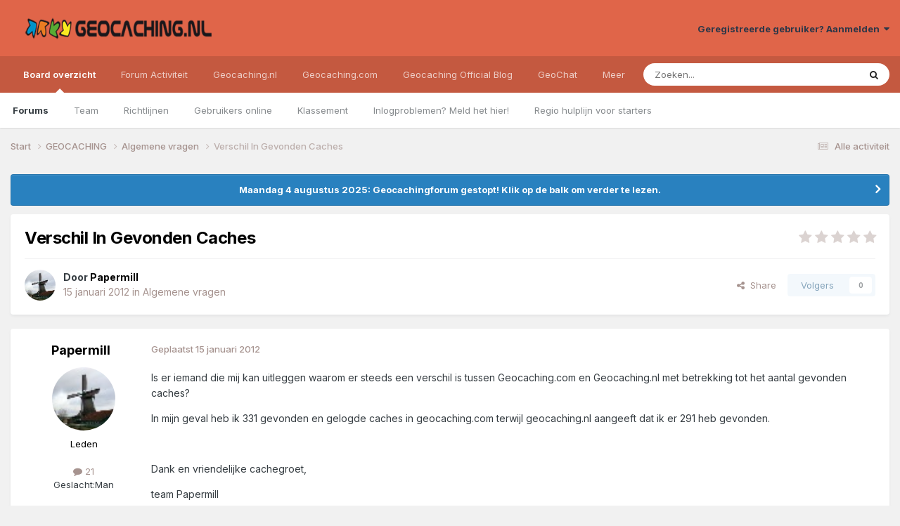

--- FILE ---
content_type: text/html;charset=UTF-8
request_url: https://forum.geocaching.nl/topic/19398-verschil-in-gevonden-caches/
body_size: 14112
content:
<!DOCTYPE html>
<html lang="nl-NL" dir="ltr">
	<head>
		<meta charset="utf-8">
        
		<title>Verschil In Gevonden Caches - Algemene vragen - Geocaching Nederland Forum</title>
		
			<script>
  (function(i,s,o,g,r,a,m){i['GoogleAnalyticsObject']=r;i[r]=i[r]||function(){
  (i[r].q=i[r].q||[]).push(arguments)},i[r].l=1*new Date();a=s.createElement(o),
  m=s.getElementsByTagName(o)[0];a.async=1;a.src=g;m.parentNode.insertBefore(a,m)
  })(window,document,'script','//www.google-analytics.com/analytics.js','ga');
ga('create', 'UA-515231-2', 'geocaching.nl');
ga('require', 'displayfeatures');
ga('send', 'pageview');
</script>
		
		
		
		

	<meta name="viewport" content="width=device-width, initial-scale=1">


	
	


	<meta name="twitter:card" content="summary" />


	
		<meta name="twitter:site" content="@geocaching_nld" />
	



	
		
			
				<meta property="og:title" content="Verschil In Gevonden Caches">
			
		
	

	
		
			
				<meta property="og:type" content="website">
			
		
	

	
		
			
				<meta property="og:url" content="https://forum.geocaching.nl/topic/19398-verschil-in-gevonden-caches/">
			
		
	

	
		
			
				<meta name="description" content="Is er iemand die mij kan uitleggen waarom er steeds een verschil is tussen Geocaching.com en Geocaching.nl met betrekking tot het aantal gevonden caches? In mijn geval heb ik 331 gevonden en gelogde caches in geocaching.com terwijl geocaching.nl aangeeft dat ik er 291 heb gevonden. Dank en vriend...">
			
		
	

	
		
			
				<meta property="og:description" content="Is er iemand die mij kan uitleggen waarom er steeds een verschil is tussen Geocaching.com en Geocaching.nl met betrekking tot het aantal gevonden caches? In mijn geval heb ik 331 gevonden en gelogde caches in geocaching.com terwijl geocaching.nl aangeeft dat ik er 291 heb gevonden. Dank en vriend...">
			
		
	

	
		
			
				<meta property="og:updated_time" content="2012-01-15T17:03:18Z">
			
		
	

	
		
			
				<meta property="og:site_name" content="Geocaching Nederland Forum">
			
		
	

	
		
			
				<meta property="og:locale" content="nl_NL">
			
		
	


	
		<link rel="canonical" href="https://forum.geocaching.nl/topic/19398-verschil-in-gevonden-caches/" />
	

<link rel="alternate" type="application/rss+xml" title="Geocachingdiscussies" href="https://forum.geocaching.nl/rss/1-geocachingdiscussies.xml/" />



<link rel="manifest" href="https://forum.geocaching.nl/manifest.webmanifest/">
<meta name="msapplication-config" content="https://forum.geocaching.nl/browserconfig.xml/">
<meta name="msapplication-starturl" content="/">
<meta name="application-name" content="Geocaching Nederland Forum">
<meta name="apple-mobile-web-app-title" content="Geocaching Nederland Forum">

	<meta name="theme-color" content="#e06549">










<link rel="preload" href="//forum.geocaching.nl/applications/core/interface/font/fontawesome-webfont.woff2?v=4.7.0" as="font" crossorigin="anonymous">
		


	<link rel="preconnect" href="https://fonts.googleapis.com">
	<link rel="preconnect" href="https://fonts.gstatic.com" crossorigin>
	
		<link href="https://fonts.googleapis.com/css2?family=Inter:wght@300;400;500;600;700&display=swap" rel="stylesheet">
	



	<link rel='stylesheet' href='https://forum.geocaching.nl/uploads/css_built_3/341e4a57816af3ba440d891ca87450ff_framework.css?v=69a6170fd91754467107' media='all'>

	<link rel='stylesheet' href='https://forum.geocaching.nl/uploads/css_built_3/05e81b71abe4f22d6eb8d1a929494829_responsive.css?v=69a6170fd91754467107' media='all'>

	<link rel='stylesheet' href='https://forum.geocaching.nl/uploads/css_built_3/20446cf2d164adcc029377cb04d43d17_flags.css?v=69a6170fd91754467107' media='all'>

	<link rel='stylesheet' href='https://forum.geocaching.nl/uploads/css_built_3/79bfb05544daeca4ec6d8979c07ae88e_button.css?v=69a6170fd91754467107' media='all'>

	<link rel='stylesheet' href='https://forum.geocaching.nl/uploads/css_built_3/90eb5adf50a8c640f633d47fd7eb1778_core.css?v=69a6170fd91754467107' media='all'>

	<link rel='stylesheet' href='https://forum.geocaching.nl/uploads/css_built_3/5a0da001ccc2200dc5625c3f3934497d_core_responsive.css?v=69a6170fd91754467107' media='all'>

	<link rel='stylesheet' href='https://forum.geocaching.nl/uploads/css_built_3/62e269ced0fdab7e30e026f1d30ae516_forums.css?v=69a6170fd91754467107' media='all'>

	<link rel='stylesheet' href='https://forum.geocaching.nl/uploads/css_built_3/76e62c573090645fb99a15a363d8620e_forums_responsive.css?v=69a6170fd91754467107' media='all'>

	<link rel='stylesheet' href='https://forum.geocaching.nl/uploads/css_built_3/ebdea0c6a7dab6d37900b9190d3ac77b_topics.css?v=69a6170fd91754467107' media='all'>





<link rel='stylesheet' href='https://forum.geocaching.nl/uploads/css_built_3/258adbb6e4f3e83cd3b355f84e3fa002_custom.css?v=69a6170fd91754467107' media='all'>




		
		

	
	<link rel='shortcut icon' href='https://forum.geocaching.nl/uploads/monthly_2018_01/geocaching-favicon.ico.d8fd13f5d0dc7b4b9a2dc462d6cdf732.ico' type="image/x-icon">

	
        <!-- App Indexing for Google Search -->
        <link href="android-app://com.quoord.tapatalkpro.activity/tapatalk/forum.geocaching.nl/?location=topic&tid=19398&page=1&perpage=15&channel=google-indexing" rel="alternate" />
        <link href="ios-app://307880732/tapatalk/forum.geocaching.nl/?location=topic&tid=19398&page=1&perpage=15&channel=google-indexing" rel="alternate" />
        
        <link href="/home/deb112966/domains/geocaching.nl/public_html/forum/applications/tapatalk/interface/manifest.json" rel="manifest">
        
        <meta name="apple-itunes-app" content="app-id=307880732, affiliate-data=at=10lR7C, app-argument=tapatalk://forum.geocaching.nl/?location=topic&tid=19398&page=1&perpage=15" />
        </head>
	<body class="ipsApp ipsApp_front ipsJS_none ipsClearfix" data-controller="core.front.core.app"  data-message=""  data-pageapp="forums" data-pagelocation="front" data-pagemodule="forums" data-pagecontroller="topic" data-pageid="19398"   >
		
        

        

		<a href="#ipsLayout_mainArea" class="ipsHide" title="Ga naar de inhoud van deze pagina" accesskey="m">Spring naar bijdragen</a>
		





		<div id="ipsLayout_header" class="ipsClearfix">
			<header>
				<div class="ipsLayout_container">
					


<a href='https://forum.geocaching.nl/' id='elLogo' accesskey='1'><img src="https://forum.geocaching.nl/uploads/monthly_2018_01/geocaching-nl-logo-recht.png.e53ba6c7d8e87a966e7fe8af0cd86462.png" alt='Geocaching Nederland Forum'></a>

					
						

	<ul id='elUserNav' class='ipsList_inline cSignedOut ipsResponsive_showDesktop'>
		
        
		
        
        
            
            <li id='elSignInLink'>
                <a href='https://forum.geocaching.nl/login/' data-ipsMenu-closeOnClick="false" data-ipsMenu id='elUserSignIn'>
                    Geregistreerde gebruiker? Aanmelden &nbsp;<i class='fa fa-caret-down'></i>
                </a>
                
<div id='elUserSignIn_menu' class='ipsMenu ipsMenu_auto ipsHide'>
	<form accept-charset='utf-8' method='post' action='https://forum.geocaching.nl/login/'>
		<input type="hidden" name="csrfKey" value="918bc4ca9893920ffd9daf6cc2aea200">
		<input type="hidden" name="ref" value="aHR0cHM6Ly9mb3J1bS5nZW9jYWNoaW5nLm5sL3RvcGljLzE5Mzk4LXZlcnNjaGlsLWluLWdldm9uZGVuLWNhY2hlcy8=">
		<div data-role="loginForm">
			
			
			
				
<div class="ipsPad ipsForm ipsForm_vertical">
	<h4 class="ipsType_sectionHead">Aanmelden</h4>
	<br><br>
	<ul class='ipsList_reset'>
		<li class="ipsFieldRow ipsFieldRow_noLabel ipsFieldRow_fullWidth">
			
			
				<input type="text" placeholder="Schermnaam of e-mailadres" name="auth" autocomplete="email">
			
		</li>
		<li class="ipsFieldRow ipsFieldRow_noLabel ipsFieldRow_fullWidth">
			<input type="password" placeholder="Wachtwoord" name="password" autocomplete="current-password">
		</li>
		<li class="ipsFieldRow ipsFieldRow_checkbox ipsClearfix">
			<span class="ipsCustomInput">
				<input type="checkbox" name="remember_me" id="remember_me_checkbox" value="1" checked aria-checked="true">
				<span></span>
			</span>
			<div class="ipsFieldRow_content">
				<label class="ipsFieldRow_label" for="remember_me_checkbox">Aangemeld blijven</label>
				<span class="ipsFieldRow_desc">Niet aanbevolen op publieke computers</span>
			</div>
		</li>
		<li class="ipsFieldRow ipsFieldRow_fullWidth">
			<button type="submit" name="_processLogin" value="usernamepassword" class="ipsButton ipsButton_primary ipsButton_small" id="elSignIn_submit">Aanmelden</button>
			
				<p class="ipsType_right ipsType_small">
					
						<a href='https://forum.geocaching.nl/lostpassword/' data-ipsDialog data-ipsDialog-title='Wachtwoord vergeten?'>
					
					Wachtwoord vergeten?</a>
				</p>
			
		</li>
	</ul>
</div>
			
		</div>
	</form>
</div>
            </li>
            
        
		
	</ul>

						
<ul class='ipsMobileHamburger ipsList_reset ipsResponsive_hideDesktop'>
	<li data-ipsDrawer data-ipsDrawer-drawerElem='#elMobileDrawer'>
		<a href='#' >
			
			
				
			
			
			
			<i class='fa fa-navicon'></i>
		</a>
	</li>
</ul>
					
				</div>
			</header>
			

	<nav data-controller='core.front.core.navBar' class=' ipsResponsive_showDesktop'>
		<div class='ipsNavBar_primary ipsLayout_container '>
			<ul data-role="primaryNavBar" class='ipsClearfix'>
				


	
		
		
			
		
		<li class='ipsNavBar_active' data-active id='elNavSecondary_1' data-role="navBarItem" data-navApp="core" data-navExt="CustomItem">
			
			
				<a href="https://forum.geocaching.nl"  data-navItem-id="1" data-navDefault>
					Board overzicht<span class='ipsNavBar_active__identifier'></span>
				</a>
			
			
				<ul class='ipsNavBar_secondary ' data-role='secondaryNavBar'>
					


	
	

	
		
		
			
		
		<li class='ipsNavBar_active' data-active id='elNavSecondary_10' data-role="navBarItem" data-navApp="forums" data-navExt="Forums">
			
			
				<a href="https://forum.geocaching.nl"  data-navItem-id="10" data-navDefault>
					Forums<span class='ipsNavBar_active__identifier'></span>
				</a>
			
			
		</li>
	
	

	
		
		
		<li  id='elNavSecondary_23' data-role="navBarItem" data-navApp="core" data-navExt="CustomItem">
			
			
				<a href="https://forum.geocaching.nl/staff/"  data-navItem-id="23" >
					Team<span class='ipsNavBar_active__identifier'></span>
				</a>
			
			
		</li>
	
	

	
		
		
		<li  id='elNavSecondary_12' data-role="navBarItem" data-navApp="core" data-navExt="Guidelines">
			
			
				<a href="https://forum.geocaching.nl/guidelines/"  data-navItem-id="12" >
					Richtlijnen<span class='ipsNavBar_active__identifier'></span>
				</a>
			
			
		</li>
	
	

	
		
		
		<li  id='elNavSecondary_14' data-role="navBarItem" data-navApp="core" data-navExt="OnlineUsers">
			
			
				<a href="https://forum.geocaching.nl/online/"  data-navItem-id="14" >
					Gebruikers online<span class='ipsNavBar_active__identifier'></span>
				</a>
			
			
		</li>
	
	

	
		
		
		<li  id='elNavSecondary_15' data-role="navBarItem" data-navApp="core" data-navExt="Leaderboard">
			
			
				<a href="https://forum.geocaching.nl/leaderboard/"  data-navItem-id="15" >
					Klassement<span class='ipsNavBar_active__identifier'></span>
				</a>
			
			
		</li>
	
	

	
		
		
		<li  id='elNavSecondary_57' data-role="navBarItem" data-navApp="core" data-navExt="CustomItem">
			
			
				<a href="https://www.geocaching.nl/support-stel-vragen-aan-team/"  data-navItem-id="57" >
					Inlogproblemen? Meld het hier!<span class='ipsNavBar_active__identifier'></span>
				</a>
			
			
		</li>
	
	

	
		
		
		<li  id='elNavSecondary_67' data-role="navBarItem" data-navApp="core" data-navExt="CustomItem">
			
			
				<a href="https://forum.geocaching.nl/topic/14866-regio-hulplijn-voor-de-beginnende-cacher/" target='_blank' rel="noopener" data-navItem-id="67" >
					Regio hulplijn voor starters<span class='ipsNavBar_active__identifier'></span>
				</a>
			
			
		</li>
	
	

					<li class='ipsHide' id='elNavigationMore_1' data-role='navMore'>
						<a href='#' data-ipsMenu data-ipsMenu-appendTo='#elNavigationMore_1' id='elNavigationMore_1_dropdown'>Meer <i class='fa fa-caret-down'></i></a>
						<ul class='ipsHide ipsMenu ipsMenu_auto' id='elNavigationMore_1_dropdown_menu' data-role='moreDropdown'></ul>
					</li>
				</ul>
			
		</li>
	
	

	
		
		
		<li  id='elNavSecondary_2' data-role="navBarItem" data-navApp="core" data-navExt="CustomItem">
			
			
				<a href="https://forum.geocaching.nl/discover/"  data-navItem-id="2" >
					Forum Activiteit<span class='ipsNavBar_active__identifier'></span>
				</a>
			
			
				<ul class='ipsNavBar_secondary ipsHide' data-role='secondaryNavBar'>
					


	
		
		
		<li  id='elNavSecondary_4' data-role="navBarItem" data-navApp="core" data-navExt="AllActivity">
			
			
				<a href="https://forum.geocaching.nl/discover/"  data-navItem-id="4" >
					Alle activiteit<span class='ipsNavBar_active__identifier'></span>
				</a>
			
			
		</li>
	
	

	
	

	
	

	
	

	
		
		
		<li  id='elNavSecondary_43' data-role="navBarItem" data-navApp="core" data-navExt="CustomItem">
			
			
				<a href="https://www.geocaching.nl/gebruikersnaam-wijzigen-op-geocaching-sites/"  data-navItem-id="43" >
					Forumnaam wijzigen?<span class='ipsNavBar_active__identifier'></span>
				</a>
			
			
		</li>
	
	

	
		
		
		<li  id='elNavSecondary_8' data-role="navBarItem" data-navApp="core" data-navExt="Search">
			
			
				<a href="https://forum.geocaching.nl/search/"  data-navItem-id="8" >
					Zoeken<span class='ipsNavBar_active__identifier'></span>
				</a>
			
			
		</li>
	
	

	
	

					<li class='ipsHide' id='elNavigationMore_2' data-role='navMore'>
						<a href='#' data-ipsMenu data-ipsMenu-appendTo='#elNavigationMore_2' id='elNavigationMore_2_dropdown'>Meer <i class='fa fa-caret-down'></i></a>
						<ul class='ipsHide ipsMenu ipsMenu_auto' id='elNavigationMore_2_dropdown_menu' data-role='moreDropdown'></ul>
					</li>
				</ul>
			
		</li>
	
	

	
		
		
		<li  id='elNavSecondary_20' data-role="navBarItem" data-navApp="core" data-navExt="CustomItem">
			
			
				<a href="http://www.geocaching.nl"  data-navItem-id="20" >
					Geocaching.nl<span class='ipsNavBar_active__identifier'></span>
				</a>
			
			
				<ul class='ipsNavBar_secondary ipsHide' data-role='secondaryNavBar'>
					


	
		
		
		<li  id='elNavSecondary_28' data-role="navBarItem" data-navApp="core" data-navExt="CustomItem">
			
			
				<a href="http://www.geocaching.nl"  data-navItem-id="28" >
					Home<span class='ipsNavBar_active__identifier'></span>
				</a>
			
			
		</li>
	
	

	
		
		
		<li  id='elNavSecondary_29' data-role="navBarItem" data-navApp="core" data-navExt="CustomItem">
			
			
				<a href="http://www.geocaching.nl/category/nieuws/"  data-navItem-id="29" >
					Nieuws<span class='ipsNavBar_active__identifier'></span>
				</a>
			
			
		</li>
	
	

	
		
		
		<li  id='elNavSecondary_55' data-role="navBarItem" data-navApp="core" data-navExt="CustomItem">
			
			
				<a href="https://forum.geocaching.nl/topic/24532-geocaf%C3%A9-het-opkikkertje-2022/"  data-navItem-id="55" >
					Geocafé<span class='ipsNavBar_active__identifier'></span>
				</a>
			
			
		</li>
	
	

	
		
		
		<li  id='elNavSecondary_68' data-role="navBarItem" data-navApp="core" data-navExt="CustomItem">
			
			
				<a href="https://www.geocaching.nl/geochat/"  data-navItem-id="68" >
					GeoChat<span class='ipsNavBar_active__identifier'></span>
				</a>
			
			
		</li>
	
	

	
		
		
		<li  id='elNavSecondary_27' data-role="navBarItem" data-navApp="core" data-navExt="CustomItem">
			
			
				<a href="http://www.geocaching.nl/waar-zijn-de-komende-events/"  data-navItem-id="27" >
					Eventkalender<span class='ipsNavBar_active__identifier'></span>
				</a>
			
			
		</li>
	
	

	
		
		
		<li  id='elNavSecondary_48' data-role="navBarItem" data-navApp="core" data-navExt="CustomItem">
			
			
				<a href="https://www.geocaching.nl/links/"  data-navItem-id="48" >
					Leuke en interessante websites<span class='ipsNavBar_active__identifier'></span>
				</a>
			
			
		</li>
	
	

	
		
		
		<li  id='elNavSecondary_26' data-role="navBarItem" data-navApp="core" data-navExt="CustomItem">
			
			
				<a href="http://www.geocaching.nl/nieuwe-caches/"  data-navItem-id="26" >
					Nieuwe caches<span class='ipsNavBar_active__identifier'></span>
				</a>
			
			
		</li>
	
	

	
		
		
		<li  id='elNavSecondary_30' data-role="navBarItem" data-navApp="core" data-navExt="CustomItem">
			
			
				<a href="http://www.geocaching.nl/startershandleiding-en-faq/"  data-navItem-id="30" >
					Startershandleiding<span class='ipsNavBar_active__identifier'></span>
				</a>
			
			
		</li>
	
	

	
		
		
		<li  id='elNavSecondary_42' data-role="navBarItem" data-navApp="core" data-navExt="CustomItem">
			
			
				<a href="https://www.geocaching.nl/contact/"  data-navItem-id="42" >
					Contact<span class='ipsNavBar_active__identifier'></span>
				</a>
			
			
		</li>
	
	

	
		
		
		<li  id='elNavSecondary_53' data-role="navBarItem" data-navApp="core" data-navExt="CustomItem">
			
			
				<a href="https://www.geocaching.nl/donateur/"  data-navItem-id="53" >
					Steun Geocaching.nl<span class='ipsNavBar_active__identifier'></span>
				</a>
			
			
		</li>
	
	

					<li class='ipsHide' id='elNavigationMore_20' data-role='navMore'>
						<a href='#' data-ipsMenu data-ipsMenu-appendTo='#elNavigationMore_20' id='elNavigationMore_20_dropdown'>Meer <i class='fa fa-caret-down'></i></a>
						<ul class='ipsHide ipsMenu ipsMenu_auto' id='elNavigationMore_20_dropdown_menu' data-role='moreDropdown'></ul>
					</li>
				</ul>
			
		</li>
	
	

	
		
		
		<li  id='elNavSecondary_31' data-role="navBarItem" data-navApp="core" data-navExt="CustomItem">
			
			
				<a href="http://www.geocaching.com" target='_blank' rel="noopener" data-navItem-id="31" >
					Geocaching.com<span class='ipsNavBar_active__identifier'></span>
				</a>
			
			
				<ul class='ipsNavBar_secondary ipsHide' data-role='secondaryNavBar'>
					


	
		
		
		<li  id='elNavSecondary_32' data-role="navBarItem" data-navApp="core" data-navExt="CustomItem">
			
			
				<a href="http://www.geocaching.com" target='_blank' rel="noopener" data-navItem-id="32" >
					Home<span class='ipsNavBar_active__identifier'></span>
				</a>
			
			
		</li>
	
	

	
		
		
		<li  id='elNavSecondary_58' data-role="navBarItem" data-navApp="core" data-navExt="CustomItem">
			
			
				<a href="https://www.geocaching.com/blog/category/local/nederlands/" target='_blank' rel="noopener" data-navItem-id="58" >
					Blog<span class='ipsNavBar_active__identifier'></span>
				</a>
			
			
		</li>
	
	

	
		
		
		<li  id='elNavSecondary_33' data-role="navBarItem" data-navApp="core" data-navExt="CustomItem">
			
			
				<a href="https://www.geocaching.com/account/dashboard" target='_blank' rel="noopener" data-navItem-id="33" >
					Dashboard<span class='ipsNavBar_active__identifier'></span>
				</a>
			
			
		</li>
	
	

	
		
		
		<li  id='elNavSecondary_35' data-role="navBarItem" data-navApp="core" data-navExt="CustomItem">
			
			
				<a href="https://www.geocaching.com/map/" target='_blank' rel="noopener" data-navItem-id="35" >
					Geocache kaart<span class='ipsNavBar_active__identifier'></span>
				</a>
			
			
		</li>
	
	

	
		
		
		<li  id='elNavSecondary_47' data-role="navBarItem" data-navApp="core" data-navExt="CustomItem">
			
			
				<a href="http://www.geocaching.com/help" target='_blank' rel="noopener" data-navItem-id="47" >
					Helpdesk van .com<span class='ipsNavBar_active__identifier'></span>
				</a>
			
			
		</li>
	
	

	
		
		
		<li  id='elNavSecondary_54' data-role="navBarItem" data-navApp="core" data-navExt="CustomItem">
			
			
				<a href="https://www.geocaching.com/my/logs.aspx" target='_blank' rel="noopener" data-navItem-id="54" >
					Logs<span class='ipsNavBar_active__identifier'></span>
				</a>
			
			
		</li>
	
	

	
		
		
		<li  id='elNavSecondary_66' data-role="navBarItem" data-navApp="core" data-navExt="CustomItem">
			
			
				<a href="https://payments.geocaching.com/membership/edit" target='_blank' rel="noopener" data-navItem-id="66" >
					PM Lidmaatschap beheren<span class='ipsNavBar_active__identifier'></span>
				</a>
			
			
		</li>
	
	

	
		
		
		<li  id='elNavSecondary_36' data-role="navBarItem" data-navApp="core" data-navExt="CustomItem">
			
			
				<a href="https://www.geocaching.com/pocket/" target='_blank' rel="noopener" data-navItem-id="36" >
					Pocket Queries<span class='ipsNavBar_active__identifier'></span>
				</a>
			
			
		</li>
	
	

	
		
		
		<li  id='elNavSecondary_38' data-role="navBarItem" data-navApp="core" data-navExt="CustomItem">
			
			
				<a href="https://www.geocachingadmin.com/" target='_blank' rel="noopener" data-navItem-id="38" >
					Quick Links<span class='ipsNavBar_active__identifier'></span>
				</a>
			
			
		</li>
	
	

	
		
		
		<li  id='elNavSecondary_49' data-role="navBarItem" data-navApp="core" data-navExt="CustomItem">
			
			
				<a href="https://forums.geocaching.com/GC/index.php?/forum/89-release-notes/" target='_blank' rel="noopener" data-navItem-id="49" >
					Release Notes<span class='ipsNavBar_active__identifier'></span>
				</a>
			
			
		</li>
	
	

	
		
		
		<li  id='elNavSecondary_39' data-role="navBarItem" data-navApp="core" data-navExt="CustomItem">
			
			
				<a href="http://status.geocaching.com" target='_blank' rel="noopener" data-navItem-id="39" >
					Status geocaching.com<span class='ipsNavBar_active__identifier'></span>
				</a>
			
			
		</li>
	
	

					<li class='ipsHide' id='elNavigationMore_31' data-role='navMore'>
						<a href='#' data-ipsMenu data-ipsMenu-appendTo='#elNavigationMore_31' id='elNavigationMore_31_dropdown'>Meer <i class='fa fa-caret-down'></i></a>
						<ul class='ipsHide ipsMenu ipsMenu_auto' id='elNavigationMore_31_dropdown_menu' data-role='moreDropdown'></ul>
					</li>
				</ul>
			
		</li>
	
	

	
		
		
		<li  id='elNavSecondary_61' data-role="navBarItem" data-navApp="core" data-navExt="CustomItem">
			
			
				<a href="https://www.geocaching.com/blog/category/local/nederlands/" target='_blank' rel="noopener" data-navItem-id="61" >
					Geocaching Official Blog<span class='ipsNavBar_active__identifier'></span>
				</a>
			
			
		</li>
	
	

	
		
		
		<li  id='elNavSecondary_69' data-role="navBarItem" data-navApp="core" data-navExt="CustomItem">
			
			
				<a href="https://www.geocaching.nl/geochat/"  data-navItem-id="69" >
					GeoChat<span class='ipsNavBar_active__identifier'></span>
				</a>
			
			
		</li>
	
	

	
		
		
		<li  id='elNavSecondary_65' data-role="navBarItem" data-navApp="core" data-navExt="CustomItem">
			
			
				<a href="https://www.geocaching.nl/discord"  data-navItem-id="65" >
					Discord<span class='ipsNavBar_active__identifier'></span>
				</a>
			
			
		</li>
	
	

				<li class='ipsHide' id='elNavigationMore' data-role='navMore'>
					<a href='#' data-ipsMenu data-ipsMenu-appendTo='#elNavigationMore' id='elNavigationMore_dropdown'>Meer</a>
					<ul class='ipsNavBar_secondary ipsHide' data-role='secondaryNavBar'>
						<li class='ipsHide' id='elNavigationMore_more' data-role='navMore'>
							<a href='#' data-ipsMenu data-ipsMenu-appendTo='#elNavigationMore_more' id='elNavigationMore_more_dropdown'>Meer <i class='fa fa-caret-down'></i></a>
							<ul class='ipsHide ipsMenu ipsMenu_auto' id='elNavigationMore_more_dropdown_menu' data-role='moreDropdown'></ul>
						</li>
					</ul>
				</li>
			</ul>
			

	<div id="elSearchWrapper">
		<div id='elSearch' data-controller="core.front.core.quickSearch">
			<form accept-charset='utf-8' action='//forum.geocaching.nl/search/?do=quicksearch' method='post'>
                <input type='search' id='elSearchField' placeholder='Zoeken...' name='q' autocomplete='off' aria-label='Zoeken'>
                <details class='cSearchFilter'>
                    <summary class='cSearchFilter__text'></summary>
                    <ul class='cSearchFilter__menu'>
                        
                        <li><label><input type="radio" name="type" value="all" ><span class='cSearchFilter__menuText'>Overal</span></label></li>
                        
                            
                                <li><label><input type="radio" name="type" value='contextual_{&quot;type&quot;:&quot;forums_topic&quot;,&quot;nodes&quot;:15}' checked><span class='cSearchFilter__menuText'>Dit forum</span></label></li>
                            
                                <li><label><input type="radio" name="type" value='contextual_{&quot;type&quot;:&quot;forums_topic&quot;,&quot;item&quot;:19398}' checked><span class='cSearchFilter__menuText'>Dit onderwerp</span></label></li>
                            
                        
                        
                            <li><label><input type="radio" name="type" value="core_statuses_status"><span class='cSearchFilter__menuText'>Statusupdates</span></label></li>
                        
                            <li><label><input type="radio" name="type" value="forums_topic"><span class='cSearchFilter__menuText'>Discussies</span></label></li>
                        
                            <li><label><input type="radio" name="type" value="calendar_event"><span class='cSearchFilter__menuText'>Activiteiten</span></label></li>
                        
                            <li><label><input type="radio" name="type" value="core_members"><span class='cSearchFilter__menuText'>Leden</span></label></li>
                        
                    </ul>
                </details>
				<button class='cSearchSubmit' type="submit" aria-label='Zoeken'><i class="fa fa-search"></i></button>
			</form>
		</div>
	</div>

		</div>
	</nav>

			
<ul id='elMobileNav' class='ipsResponsive_hideDesktop' data-controller='core.front.core.mobileNav'>
	
		
			
			
				
				
			
				
					<li id='elMobileBreadcrumb'>
						<a href='https://forum.geocaching.nl/forum/15-algemene-vragen/'>
							<span>Algemene vragen</span>
						</a>
					</li>
				
				
			
				
				
			
		
	
	
	
	<li >
		<a data-action="defaultStream" href='https://forum.geocaching.nl/discover/'><i class="fa fa-newspaper-o" aria-hidden="true"></i></a>
	</li>

	

	
		<li class='ipsJS_show'>
			<a href='https://forum.geocaching.nl/search/'><i class='fa fa-search'></i></a>
		</li>
	
</ul>
		</div>
		<main id="ipsLayout_body" class="ipsLayout_container">
			<div id="ipsLayout_contentArea">
				<div id="ipsLayout_contentWrapper">
					
<nav class='ipsBreadcrumb ipsBreadcrumb_top ipsFaded_withHover'>
	

	<ul class='ipsList_inline ipsPos_right'>
		
		<li >
			<a data-action="defaultStream" class='ipsType_light '  href='https://forum.geocaching.nl/discover/'><i class="fa fa-newspaper-o" aria-hidden="true"></i> <span>Alle activiteit</span></a>
		</li>
		
	</ul>

	<ul data-role="breadcrumbList">
		<li>
			<a title="Start" href='https://forum.geocaching.nl/'>
				<span>Start <i class='fa fa-angle-right'></i></span>
			</a>
		</li>
		
		
			<li>
				
					<a href='https://forum.geocaching.nl/forum/43-geocaching/'>
						<span>GEOCACHING <i class='fa fa-angle-right' aria-hidden="true"></i></span>
					</a>
				
			</li>
		
			<li>
				
					<a href='https://forum.geocaching.nl/forum/15-algemene-vragen/'>
						<span>Algemene vragen <i class='fa fa-angle-right' aria-hidden="true"></i></span>
					</a>
				
			</li>
		
			<li>
				
					Verschil In Gevonden Caches
				
			</li>
		
	</ul>
</nav>
					
					<div id="ipsLayout_mainArea">
						
						
						
						

	


	<div class='cAnnouncementsContent'>
		
		<div class='cAnnouncementContentTop ipsAnnouncement ipsMessage_information ipsType_center'>
            
            <a href='https://forum.geocaching.nl/topic/24815-be%C3%ABindiging-forum/#comment-400533' target="_blank" rel='noopener'>Maandag 4 augustus 2025: Geocachingforum gestopt! Klik op de balk om verder te lezen.</a>
            
		</div>
		
	</div>



						



<div class='ipsPageHeader ipsResponsive_pull ipsBox ipsPadding sm:ipsPadding:half ipsMargin_bottom'>
		
	
	<div class='ipsFlex ipsFlex-ai:center ipsFlex-fw:wrap ipsGap:4'>
		<div class='ipsFlex-flex:11'>
			<h1 class='ipsType_pageTitle ipsContained_container'>
				

				
				
					<span class='ipsType_break ipsContained'>
						<span>Verschil In Gevonden Caches</span>
					</span>
				
			</h1>
			
			
		</div>
		
			<div class='ipsFlex-flex:00 ipsType_light'>
				
				
<div  class='ipsClearfix ipsRating  ipsRating_veryLarge'>
	
	<ul class='ipsRating_collective'>
		
			
				<li class='ipsRating_off'>
					<i class='fa fa-star'></i>
				</li>
			
		
			
				<li class='ipsRating_off'>
					<i class='fa fa-star'></i>
				</li>
			
		
			
				<li class='ipsRating_off'>
					<i class='fa fa-star'></i>
				</li>
			
		
			
				<li class='ipsRating_off'>
					<i class='fa fa-star'></i>
				</li>
			
		
			
				<li class='ipsRating_off'>
					<i class='fa fa-star'></i>
				</li>
			
		
	</ul>
</div>
			</div>
		
	</div>
	<hr class='ipsHr'>
	<div class='ipsPageHeader__meta ipsFlex ipsFlex-jc:between ipsFlex-ai:center ipsFlex-fw:wrap ipsGap:3'>
		<div class='ipsFlex-flex:11'>
			<div class='ipsPhotoPanel ipsPhotoPanel_mini ipsPhotoPanel_notPhone ipsClearfix'>
				


	<a href="https://forum.geocaching.nl/profile/31422-papermill/" rel="nofollow" data-ipsHover data-ipsHover-width="370" data-ipsHover-target="https://forum.geocaching.nl/profile/31422-papermill/?do=hovercard" class="ipsUserPhoto ipsUserPhoto_mini" title="Ga naar profiel van Papermill">
		<img src='https://forum.geocaching.nl/uploads/av-31422.jpg' alt='Papermill' loading="lazy">
	</a>

				<div>
					<p class='ipsType_reset ipsType_blendLinks'>
						<span class='ipsType_normal'>
						
							<strong>Door 


<a href='https://forum.geocaching.nl/profile/31422-papermill/' rel="nofollow" data-ipsHover data-ipsHover-width='370' data-ipsHover-target='https://forum.geocaching.nl/profile/31422-papermill/?do=hovercard&amp;referrer=https%253A%252F%252Fforum.geocaching.nl%252Ftopic%252F19398-verschil-in-gevonden-caches%252F' title="Ga naar profiel van Papermill" class="ipsType_break"><span style='color:black'>Papermill</span></a></strong><br />
							<span class='ipsType_light'><time datetime='2012-01-15T11:16:32Z' title='15-01-12 11:16' data-short='14 jr.'>15 januari 2012</time> in <a href="https://forum.geocaching.nl/forum/15-algemene-vragen/">Algemene vragen</a></span>
						
						</span>
					</p>
				</div>
			</div>
		</div>
		
			<div class='ipsFlex-flex:01 ipsResponsive_hidePhone'>
				<div class='ipsShareLinks'>
					
						


    <a href='#elShareItem_611243842_menu' id='elShareItem_611243842' data-ipsMenu class='ipsShareButton ipsButton ipsButton_verySmall ipsButton_link ipsButton_link--light'>
        <span><i class='fa fa-share-alt'></i></span> &nbsp;Share
    </a>

    <div class='ipsPadding ipsMenu ipsMenu_normal ipsHide' id='elShareItem_611243842_menu' data-controller="core.front.core.sharelink">
        
        
        <span data-ipsCopy data-ipsCopy-flashmessage>
            <a href="https://forum.geocaching.nl/topic/19398-verschil-in-gevonden-caches/" class="ipsButton ipsButton_light ipsButton_small ipsButton_fullWidth" data-role="copyButton" data-clipboard-text="https://forum.geocaching.nl/topic/19398-verschil-in-gevonden-caches/" data-ipstooltip title='Copy Link to Clipboard'><i class="fa fa-clone"></i> https://forum.geocaching.nl/topic/19398-verschil-in-gevonden-caches/</a>
        </span>
        <ul class='ipsShareLinks ipsMargin_top:half'>
            
                <li>
<a href="https://x.com/share?url=https%3A%2F%2Fforum.geocaching.nl%2Ftopic%2F19398-verschil-in-gevonden-caches%2F" class="cShareLink cShareLink_x" target="_blank" data-role="shareLink" title='Share on X' data-ipsTooltip rel='nofollow noopener'>
    <i class="fa fa-x"></i>
</a></li>
            
                <li>
<a href="https://www.facebook.com/sharer/sharer.php?u=https%3A%2F%2Fforum.geocaching.nl%2Ftopic%2F19398-verschil-in-gevonden-caches%2F" class="cShareLink cShareLink_facebook" target="_blank" data-role="shareLink" title='Deel via Facebook' data-ipsTooltip rel='noopener nofollow'>
	<i class="fa fa-facebook"></i>
</a></li>
            
                <li>
<a href="https://www.reddit.com/submit?url=https%3A%2F%2Fforum.geocaching.nl%2Ftopic%2F19398-verschil-in-gevonden-caches%2F&amp;title=Verschil+In+Gevonden+Caches" rel="nofollow noopener" class="cShareLink cShareLink_reddit" target="_blank" title='Deel via Reddit' data-ipsTooltip>
	<i class="fa fa-reddit"></i>
</a></li>
            
                <li>
<a href="mailto:?subject=Verschil%20In%20Gevonden%20Caches&body=https%3A%2F%2Fforum.geocaching.nl%2Ftopic%2F19398-verschil-in-gevonden-caches%2F" rel='nofollow' class='cShareLink cShareLink_email' title='Delen via e-mail' data-ipsTooltip>
	<i class="fa fa-envelope"></i>
</a></li>
            
                <li>
<a href="https://pinterest.com/pin/create/button/?url=https://forum.geocaching.nl/topic/19398-verschil-in-gevonden-caches/&amp;media=" class="cShareLink cShareLink_pinterest" rel="nofollow noopener" target="_blank" data-role="shareLink" title='Delen via Pinterest' data-ipsTooltip>
	<i class="fa fa-pinterest"></i>
</a></li>
            
        </ul>
        
            <hr class='ipsHr'>
            <button class='ipsHide ipsButton ipsButton_verySmall ipsButton_light ipsButton_fullWidth ipsMargin_top:half' data-controller='core.front.core.webshare' data-role='webShare' data-webShareTitle='Verschil In Gevonden Caches' data-webShareText='Verschil In Gevonden Caches' data-webShareUrl='https://forum.geocaching.nl/topic/19398-verschil-in-gevonden-caches/'>More sharing options...</button>
        
    </div>

					
					
                    

					



					

<div data-followApp='forums' data-followArea='topic' data-followID='19398' data-controller='core.front.core.followButton'>
	

	<a href='https://forum.geocaching.nl/login/' rel="nofollow" class="ipsFollow ipsPos_middle ipsButton ipsButton_light ipsButton_verySmall ipsButton_disabled" data-role="followButton" data-ipsTooltip title='Aanmelden om dit te volgen'>
		<span>Volgers</span>
		<span class='ipsCommentCount'>0</span>
	</a>

</div>
				</div>
			</div>
					
	</div>
	
	
</div>








<div class='ipsClearfix'>
	<ul class="ipsToolList ipsToolList_horizontal ipsClearfix ipsSpacer_both ipsResponsive_hidePhone">
		
		
		
	</ul>
</div>

<div id='comments' data-controller='core.front.core.commentFeed,forums.front.topic.view, core.front.core.ignoredComments' data-autoPoll data-baseURL='https://forum.geocaching.nl/topic/19398-verschil-in-gevonden-caches/' data-lastPage data-feedID='topic-19398' class='cTopic ipsClear ipsSpacer_top'>
	
			
	

	

<div data-controller='core.front.core.recommendedComments' data-url='https://forum.geocaching.nl/topic/19398-verschil-in-gevonden-caches/?recommended=comments' class='ipsRecommendedComments ipsHide'>
	<div data-role="recommendedComments">
		<h2 class='ipsType_sectionHead ipsType_large ipsType_bold ipsMargin_bottom'>Aanbevolen berichten</h2>
		
	</div>
</div>
	
	<div id="elPostFeed" data-role='commentFeed' data-controller='core.front.core.moderation' >
		<form action="https://forum.geocaching.nl/topic/19398-verschil-in-gevonden-caches/?csrfKey=918bc4ca9893920ffd9daf6cc2aea200&amp;do=multimodComment" method="post" data-ipsPageAction data-role='moderationTools'>
			
			
				

					

					
					



<a id='findComment-308203'></a>
<a id='comment-308203'></a>
<article  id='elComment_308203' class='cPost ipsBox ipsResponsive_pull  ipsComment  ipsComment_parent ipsClearfix ipsClear ipsColumns ipsColumns_noSpacing ipsColumns_collapsePhone    '>
	

	

	<div class='cAuthorPane_mobile ipsResponsive_showPhone'>
		<div class='cAuthorPane_photo'>
			<div class='cAuthorPane_photoWrap'>
				


	<a href="https://forum.geocaching.nl/profile/31422-papermill/" rel="nofollow" data-ipsHover data-ipsHover-width="370" data-ipsHover-target="https://forum.geocaching.nl/profile/31422-papermill/?do=hovercard" class="ipsUserPhoto ipsUserPhoto_large" title="Ga naar profiel van Papermill">
		<img src='https://forum.geocaching.nl/uploads/av-31422.jpg' alt='Papermill' loading="lazy">
	</a>

				
				
			</div>
		</div>
		<div class='cAuthorPane_content'>
			<h3 class='ipsType_sectionHead cAuthorPane_author ipsType_break ipsType_blendLinks ipsFlex ipsFlex-ai:center'>
				


<a href='https://forum.geocaching.nl/profile/31422-papermill/' rel="nofollow" data-ipsHover data-ipsHover-width='370' data-ipsHover-target='https://forum.geocaching.nl/profile/31422-papermill/?do=hovercard&amp;referrer=https%253A%252F%252Fforum.geocaching.nl%252Ftopic%252F19398-verschil-in-gevonden-caches%252F' title="Ga naar profiel van Papermill" class="ipsType_break"><span style='color:black'>Papermill</span></a>
			</h3>
			<div class='ipsType_light ipsType_reset'>
			    <a href='https://forum.geocaching.nl/topic/19398-verschil-in-gevonden-caches/#findComment-308203' rel="nofollow" class='ipsType_blendLinks'>Geplaatst <time datetime='2012-01-15T11:16:31Z' title='15-01-12 11:16' data-short='14 jr.'>15 januari 2012</time></a>
				
			</div>
		</div>
	</div>
	<aside class='ipsComment_author cAuthorPane ipsColumn ipsColumn_medium ipsResponsive_hidePhone'>
		<h3 class='ipsType_sectionHead cAuthorPane_author ipsType_blendLinks ipsType_break'><strong>


<a href='https://forum.geocaching.nl/profile/31422-papermill/' rel="nofollow" data-ipsHover data-ipsHover-width='370' data-ipsHover-target='https://forum.geocaching.nl/profile/31422-papermill/?do=hovercard&amp;referrer=https%253A%252F%252Fforum.geocaching.nl%252Ftopic%252F19398-verschil-in-gevonden-caches%252F' title="Ga naar profiel van Papermill" class="ipsType_break">Papermill</a></strong>
			
		</h3>
		<ul class='cAuthorPane_info ipsList_reset'>
			<li data-role='photo' class='cAuthorPane_photo'>
				<div class='cAuthorPane_photoWrap'>
					


	<a href="https://forum.geocaching.nl/profile/31422-papermill/" rel="nofollow" data-ipsHover data-ipsHover-width="370" data-ipsHover-target="https://forum.geocaching.nl/profile/31422-papermill/?do=hovercard" class="ipsUserPhoto ipsUserPhoto_large" title="Ga naar profiel van Papermill">
		<img src='https://forum.geocaching.nl/uploads/av-31422.jpg' alt='Papermill' loading="lazy">
	</a>

					
					
				</div>
			</li>
			
				<li data-role='group'><span style='color:black'>Leden</span></li>
				
			
			
				<li data-role='stats' class='ipsMargin_top'>
					<ul class="ipsList_reset ipsType_light ipsFlex ipsFlex-ai:center ipsFlex-jc:center ipsGap_row:2 cAuthorPane_stats">
						<li>
							
								<a href="https://forum.geocaching.nl/profile/31422-papermill/content/" rel="nofollow" title="21 berichten" data-ipsTooltip class="ipsType_blendLinks">
							
								<i class="fa fa-comment"></i> 21
							
								</a>
							
						</li>
						
					</ul>
				</li>
			
			
				

	
	<li data-role='custom-field' class='ipsResponsive_hidePhone ipsType_break'>
		
<span class='ft'>Geslacht:</span><span class='fc'>Man</span>
	</li>
	

			
		</ul>
	</aside>
	<div class='ipsColumn ipsColumn_fluid ipsMargin:none'>
		

<div id='comment-308203_wrap' data-controller='core.front.core.comment' data-commentApp='forums' data-commentType='forums' data-commentID="308203" data-quoteData='{&quot;userid&quot;:31422,&quot;username&quot;:&quot;Papermill&quot;,&quot;timestamp&quot;:1326626191,&quot;contentapp&quot;:&quot;forums&quot;,&quot;contenttype&quot;:&quot;forums&quot;,&quot;contentid&quot;:19398,&quot;contentclass&quot;:&quot;forums_Topic&quot;,&quot;contentcommentid&quot;:308203}' class='ipsComment_content ipsType_medium'>

	<div class='ipsComment_meta ipsType_light ipsFlex ipsFlex-ai:center ipsFlex-jc:between ipsFlex-fd:row-reverse'>
		<div class='ipsType_light ipsType_reset ipsType_blendLinks ipsComment_toolWrap'>
			<div class='ipsResponsive_hidePhone ipsComment_badges'>
				<ul class='ipsList_reset ipsFlex ipsFlex-jc:end ipsFlex-fw:wrap ipsGap:2 ipsGap_row:1'>
					
					
					
					
					
				</ul>
			</div>
			<ul class='ipsList_reset ipsComment_tools'>
				<li>
					<a href='#elControls_308203_menu' class='ipsComment_ellipsis' id='elControls_308203' title='Meer opties...' data-ipsMenu data-ipsMenu-appendTo='#comment-308203_wrap'><i class='fa fa-ellipsis-h'></i></a>
					<ul id='elControls_308203_menu' class='ipsMenu ipsMenu_narrow ipsHide'>
						
						
                        
						
						
						
							
								
							
							
							
							
							
							
						
					</ul>
				</li>
				
			</ul>
		</div>

		<div class='ipsType_reset ipsResponsive_hidePhone'>
		   
		   Geplaatst <time datetime='2012-01-15T11:16:31Z' title='15-01-12 11:16' data-short='14 jr.'>15 januari 2012</time>
		   
			
			<span class='ipsResponsive_hidePhone'>
				
				
			</span>
		</div>
	</div>

	

    

	<div class='cPost_contentWrap'>
		
		<div data-role='commentContent' class='ipsType_normal ipsType_richText ipsPadding_bottom ipsContained' data-controller='core.front.core.lightboxedImages'>
			
<p>Is er iemand die mij kan uitleggen waarom er steeds een verschil is tussen Geocaching.com en Geocaching.nl met betrekking tot het aantal gevonden caches?</p>
<p>In mijn geval heb ik 331 gevonden en gelogde caches in geocaching.com terwijl geocaching.nl aangeeft dat ik er 291 heb gevonden.</p>
<p> </p>
<p>Dank en vriendelijke cachegroet,</p>
<p>team Papermill</p>


			
		</div>

		

		
			

		
	</div>

	
    
</div>
	</div>
</article>
					
					
					
				

					

					
					



<a id='findComment-308205'></a>
<a id='comment-308205'></a>
<article  id='elComment_308205' class='cPost ipsBox ipsResponsive_pull  ipsComment  ipsComment_parent ipsClearfix ipsClear ipsColumns ipsColumns_noSpacing ipsColumns_collapsePhone    '>
	

	

	<div class='cAuthorPane_mobile ipsResponsive_showPhone'>
		<div class='cAuthorPane_photo'>
			<div class='cAuthorPane_photoWrap'>
				


	<a href="https://forum.geocaching.nl/profile/10121-sivota/" rel="nofollow" data-ipsHover data-ipsHover-width="370" data-ipsHover-target="https://forum.geocaching.nl/profile/10121-sivota/?do=hovercard" class="ipsUserPhoto ipsUserPhoto_large" title="Ga naar profiel van Sivota">
		<img src='https://forum.geocaching.nl/uploads/monthly_2018_01/5a691e7357195_AVGC_NL.thumb.jpg.14db6ebd92389cce3759b180532e7b76.jpg' alt='Sivota' loading="lazy">
	</a>

				
				
			</div>
		</div>
		<div class='cAuthorPane_content'>
			<h3 class='ipsType_sectionHead cAuthorPane_author ipsType_break ipsType_blendLinks ipsFlex ipsFlex-ai:center'>
				


<a href='https://forum.geocaching.nl/profile/10121-sivota/' rel="nofollow" data-ipsHover data-ipsHover-width='370' data-ipsHover-target='https://forum.geocaching.nl/profile/10121-sivota/?do=hovercard&amp;referrer=https%253A%252F%252Fforum.geocaching.nl%252Ftopic%252F19398-verschil-in-gevonden-caches%252F' title="Ga naar profiel van Sivota" class="ipsType_break"><span style='color:green'>Sivota</span></a>
			</h3>
			<div class='ipsType_light ipsType_reset'>
			    <a href='https://forum.geocaching.nl/topic/19398-verschil-in-gevonden-caches/#findComment-308205' rel="nofollow" class='ipsType_blendLinks'>Geplaatst <time datetime='2012-01-15T11:29:41Z' title='15-01-12 11:29' data-short='14 jr.'>15 januari 2012</time></a>
				
			</div>
		</div>
	</div>
	<aside class='ipsComment_author cAuthorPane ipsColumn ipsColumn_medium ipsResponsive_hidePhone'>
		<h3 class='ipsType_sectionHead cAuthorPane_author ipsType_blendLinks ipsType_break'><strong>


<a href='https://forum.geocaching.nl/profile/10121-sivota/' rel="nofollow" data-ipsHover data-ipsHover-width='370' data-ipsHover-target='https://forum.geocaching.nl/profile/10121-sivota/?do=hovercard&amp;referrer=https%253A%252F%252Fforum.geocaching.nl%252Ftopic%252F19398-verschil-in-gevonden-caches%252F' title="Ga naar profiel van Sivota" class="ipsType_break">Sivota</a></strong>
			
		</h3>
		<ul class='cAuthorPane_info ipsList_reset'>
			<li data-role='photo' class='cAuthorPane_photo'>
				<div class='cAuthorPane_photoWrap'>
					


	<a href="https://forum.geocaching.nl/profile/10121-sivota/" rel="nofollow" data-ipsHover data-ipsHover-width="370" data-ipsHover-target="https://forum.geocaching.nl/profile/10121-sivota/?do=hovercard" class="ipsUserPhoto ipsUserPhoto_large" title="Ga naar profiel van Sivota">
		<img src='https://forum.geocaching.nl/uploads/monthly_2018_01/5a691e7357195_AVGC_NL.thumb.jpg.14db6ebd92389cce3759b180532e7b76.jpg' alt='Sivota' loading="lazy">
	</a>

					
					
				</div>
			</li>
			
				<li data-role='group'><span style='color:green'>Donateurs</span></li>
				
			
			
				<li data-role='stats' class='ipsMargin_top'>
					<ul class="ipsList_reset ipsType_light ipsFlex ipsFlex-ai:center ipsFlex-jc:center ipsGap_row:2 cAuthorPane_stats">
						<li>
							
								<a href="https://forum.geocaching.nl/profile/10121-sivota/content/" rel="nofollow" title="2996 berichten" data-ipsTooltip class="ipsType_blendLinks">
							
								<i class="fa fa-comment"></i> 3k
							
								</a>
							
						</li>
						
					</ul>
				</li>
			
			
				

	
	<li data-role='custom-field' class='ipsResponsive_hidePhone ipsType_break'>
		
<span class='ft'>Geslacht:</span><span class='fc'>Niet ingevuld</span>
	</li>
	

	
	<li data-role='custom-field' class='ipsResponsive_hidePhone ipsType_break'>
		
<span class="ft">Lengtegraad :</span><span class="fc">5 23554</span>
	</li>
	
	<li data-role='custom-field' class='ipsResponsive_hidePhone ipsType_break'>
		
<span class="ft">Breedtegraad :</span><span class="fc">52 10243</span>
	</li>
	

			
		</ul>
	</aside>
	<div class='ipsColumn ipsColumn_fluid ipsMargin:none'>
		

<div id='comment-308205_wrap' data-controller='core.front.core.comment' data-commentApp='forums' data-commentType='forums' data-commentID="308205" data-quoteData='{&quot;userid&quot;:10121,&quot;username&quot;:&quot;Sivota&quot;,&quot;timestamp&quot;:1326626981,&quot;contentapp&quot;:&quot;forums&quot;,&quot;contenttype&quot;:&quot;forums&quot;,&quot;contentid&quot;:19398,&quot;contentclass&quot;:&quot;forums_Topic&quot;,&quot;contentcommentid&quot;:308205}' class='ipsComment_content ipsType_medium'>

	<div class='ipsComment_meta ipsType_light ipsFlex ipsFlex-ai:center ipsFlex-jc:between ipsFlex-fd:row-reverse'>
		<div class='ipsType_light ipsType_reset ipsType_blendLinks ipsComment_toolWrap'>
			<div class='ipsResponsive_hidePhone ipsComment_badges'>
				<ul class='ipsList_reset ipsFlex ipsFlex-jc:end ipsFlex-fw:wrap ipsGap:2 ipsGap_row:1'>
					
					
					
					
					
				</ul>
			</div>
			<ul class='ipsList_reset ipsComment_tools'>
				<li>
					<a href='#elControls_308205_menu' class='ipsComment_ellipsis' id='elControls_308205' title='Meer opties...' data-ipsMenu data-ipsMenu-appendTo='#comment-308205_wrap'><i class='fa fa-ellipsis-h'></i></a>
					<ul id='elControls_308205_menu' class='ipsMenu ipsMenu_narrow ipsHide'>
						
						
                        
						
						
						
							
								
							
							
							
							
							
							
						
					</ul>
				</li>
				
			</ul>
		</div>

		<div class='ipsType_reset ipsResponsive_hidePhone'>
		   
		   Geplaatst <time datetime='2012-01-15T11:29:41Z' title='15-01-12 11:29' data-short='14 jr.'>15 januari 2012</time>
		   
			
			<span class='ipsResponsive_hidePhone'>
				
				
			</span>
		</div>
	</div>

	

    

	<div class='cPost_contentWrap'>
		
		<div data-role='commentContent' class='ipsType_normal ipsType_richText ipsPadding_bottom ipsContained' data-controller='core.front.core.lightboxedImages'>
			<p>Zie <a href="https://forum.geocaching.nl/index.php?showtopic=19397&amp;st=0&amp;gopid=308204&amp;&amp;do=findComment&amp;comment=308204" rel="">hier </a></p>

			
		</div>

		

		
			

		
	</div>

	
    
</div>
	</div>
</article>
					
					
					
				

					

					
					



<a id='findComment-308226'></a>
<a id='comment-308226'></a>
<article  id='elComment_308226' class='cPost ipsBox ipsResponsive_pull  ipsComment  ipsComment_parent ipsClearfix ipsClear ipsColumns ipsColumns_noSpacing ipsColumns_collapsePhone    '>
	

	

	<div class='cAuthorPane_mobile ipsResponsive_showPhone'>
		<div class='cAuthorPane_photo'>
			<div class='cAuthorPane_photoWrap'>
				


	<a href="https://forum.geocaching.nl/profile/24321-goldentree/" rel="nofollow" data-ipsHover data-ipsHover-width="370" data-ipsHover-target="https://forum.geocaching.nl/profile/24321-goldentree/?do=hovercard" class="ipsUserPhoto ipsUserPhoto_large" title="Ga naar profiel van goldentree">
		<img src='https://forum.geocaching.nl/uploads/av-24321.jpg' alt='goldentree' loading="lazy">
	</a>

				
				
			</div>
		</div>
		<div class='cAuthorPane_content'>
			<h3 class='ipsType_sectionHead cAuthorPane_author ipsType_break ipsType_blendLinks ipsFlex ipsFlex-ai:center'>
				


<a href='https://forum.geocaching.nl/profile/24321-goldentree/' rel="nofollow" data-ipsHover data-ipsHover-width='370' data-ipsHover-target='https://forum.geocaching.nl/profile/24321-goldentree/?do=hovercard&amp;referrer=https%253A%252F%252Fforum.geocaching.nl%252Ftopic%252F19398-verschil-in-gevonden-caches%252F' title="Ga naar profiel van goldentree" class="ipsType_break"><span style='color:black'>goldentree</span></a>
			</h3>
			<div class='ipsType_light ipsType_reset'>
			    <a href='https://forum.geocaching.nl/topic/19398-verschil-in-gevonden-caches/#findComment-308226' rel="nofollow" class='ipsType_blendLinks'>Geplaatst <time datetime='2012-01-15T17:03:18Z' title='15-01-12 17:03' data-short='14 jr.'>15 januari 2012</time></a>
				
			</div>
		</div>
	</div>
	<aside class='ipsComment_author cAuthorPane ipsColumn ipsColumn_medium ipsResponsive_hidePhone'>
		<h3 class='ipsType_sectionHead cAuthorPane_author ipsType_blendLinks ipsType_break'><strong>


<a href='https://forum.geocaching.nl/profile/24321-goldentree/' rel="nofollow" data-ipsHover data-ipsHover-width='370' data-ipsHover-target='https://forum.geocaching.nl/profile/24321-goldentree/?do=hovercard&amp;referrer=https%253A%252F%252Fforum.geocaching.nl%252Ftopic%252F19398-verschil-in-gevonden-caches%252F' title="Ga naar profiel van goldentree" class="ipsType_break">goldentree</a></strong>
			
		</h3>
		<ul class='cAuthorPane_info ipsList_reset'>
			<li data-role='photo' class='cAuthorPane_photo'>
				<div class='cAuthorPane_photoWrap'>
					


	<a href="https://forum.geocaching.nl/profile/24321-goldentree/" rel="nofollow" data-ipsHover data-ipsHover-width="370" data-ipsHover-target="https://forum.geocaching.nl/profile/24321-goldentree/?do=hovercard" class="ipsUserPhoto ipsUserPhoto_large" title="Ga naar profiel van goldentree">
		<img src='https://forum.geocaching.nl/uploads/av-24321.jpg' alt='goldentree' loading="lazy">
	</a>

					
					
				</div>
			</li>
			
				<li data-role='group'><span style='color:black'>Leden</span></li>
				
			
			
				<li data-role='stats' class='ipsMargin_top'>
					<ul class="ipsList_reset ipsType_light ipsFlex ipsFlex-ai:center ipsFlex-jc:center ipsGap_row:2 cAuthorPane_stats">
						<li>
							
								<a href="https://forum.geocaching.nl/profile/24321-goldentree/content/" rel="nofollow" title="74 berichten" data-ipsTooltip class="ipsType_blendLinks">
							
								<i class="fa fa-comment"></i> 74
							
								</a>
							
						</li>
						
					</ul>
				</li>
			
			
				

	
	<li data-role='custom-field' class='ipsResponsive_hidePhone ipsType_break'>
		
<span class="ft">Lengtegraad :</span><span class="fc">4.16892</span>
	</li>
	
	<li data-role='custom-field' class='ipsResponsive_hidePhone ipsType_break'>
		
<span class="ft">Breedtegraad :</span><span class="fc">51.47480</span>
	</li>
	

			
		</ul>
	</aside>
	<div class='ipsColumn ipsColumn_fluid ipsMargin:none'>
		

<div id='comment-308226_wrap' data-controller='core.front.core.comment' data-commentApp='forums' data-commentType='forums' data-commentID="308226" data-quoteData='{&quot;userid&quot;:24321,&quot;username&quot;:&quot;goldentree&quot;,&quot;timestamp&quot;:1326646998,&quot;contentapp&quot;:&quot;forums&quot;,&quot;contenttype&quot;:&quot;forums&quot;,&quot;contentid&quot;:19398,&quot;contentclass&quot;:&quot;forums_Topic&quot;,&quot;contentcommentid&quot;:308226}' class='ipsComment_content ipsType_medium'>

	<div class='ipsComment_meta ipsType_light ipsFlex ipsFlex-ai:center ipsFlex-jc:between ipsFlex-fd:row-reverse'>
		<div class='ipsType_light ipsType_reset ipsType_blendLinks ipsComment_toolWrap'>
			<div class='ipsResponsive_hidePhone ipsComment_badges'>
				<ul class='ipsList_reset ipsFlex ipsFlex-jc:end ipsFlex-fw:wrap ipsGap:2 ipsGap_row:1'>
					
					
					
					
					
				</ul>
			</div>
			<ul class='ipsList_reset ipsComment_tools'>
				<li>
					<a href='#elControls_308226_menu' class='ipsComment_ellipsis' id='elControls_308226' title='Meer opties...' data-ipsMenu data-ipsMenu-appendTo='#comment-308226_wrap'><i class='fa fa-ellipsis-h'></i></a>
					<ul id='elControls_308226_menu' class='ipsMenu ipsMenu_narrow ipsHide'>
						
						
                        
						
						
						
							
								
							
							
							
							
							
							
						
					</ul>
				</li>
				
			</ul>
		</div>

		<div class='ipsType_reset ipsResponsive_hidePhone'>
		   
		   Geplaatst <time datetime='2012-01-15T17:03:18Z' title='15-01-12 17:03' data-short='14 jr.'>15 januari 2012</time>
		   
			
			<span class='ipsResponsive_hidePhone'>
				
				
			</span>
		</div>
	</div>

	

    

	<div class='cPost_contentWrap'>
		
		<div data-role='commentContent' class='ipsType_normal ipsType_richText ipsPadding_bottom ipsContained' data-controller='core.front.core.lightboxedImages'>
			<p>Dat heeft nog niemand mij in ca. 2 jaar kunnen uitleggen.</p>

			
		</div>

		

		
	</div>

	
    
</div>
	</div>
</article>
					
					
					
				
			
			
<input type="hidden" name="csrfKey" value="918bc4ca9893920ffd9daf6cc2aea200" />


		</form>
	</div>

	
	
	
	
	

	
		<div class='ipsBox ipsPadding ipsResponsive_pull ipsResponsive_showPhone ipsMargin_top'>
			<div class='ipsShareLinks'>
				
					


    <a href='#elShareItem_283765012_menu' id='elShareItem_283765012' data-ipsMenu class='ipsShareButton ipsButton ipsButton_verySmall ipsButton_light '>
        <span><i class='fa fa-share-alt'></i></span> &nbsp;Share
    </a>

    <div class='ipsPadding ipsMenu ipsMenu_normal ipsHide' id='elShareItem_283765012_menu' data-controller="core.front.core.sharelink">
        
        
        <span data-ipsCopy data-ipsCopy-flashmessage>
            <a href="https://forum.geocaching.nl/topic/19398-verschil-in-gevonden-caches/" class="ipsButton ipsButton_light ipsButton_small ipsButton_fullWidth" data-role="copyButton" data-clipboard-text="https://forum.geocaching.nl/topic/19398-verschil-in-gevonden-caches/" data-ipstooltip title='Copy Link to Clipboard'><i class="fa fa-clone"></i> https://forum.geocaching.nl/topic/19398-verschil-in-gevonden-caches/</a>
        </span>
        <ul class='ipsShareLinks ipsMargin_top:half'>
            
                <li>
<a href="https://x.com/share?url=https%3A%2F%2Fforum.geocaching.nl%2Ftopic%2F19398-verschil-in-gevonden-caches%2F" class="cShareLink cShareLink_x" target="_blank" data-role="shareLink" title='Share on X' data-ipsTooltip rel='nofollow noopener'>
    <i class="fa fa-x"></i>
</a></li>
            
                <li>
<a href="https://www.facebook.com/sharer/sharer.php?u=https%3A%2F%2Fforum.geocaching.nl%2Ftopic%2F19398-verschil-in-gevonden-caches%2F" class="cShareLink cShareLink_facebook" target="_blank" data-role="shareLink" title='Deel via Facebook' data-ipsTooltip rel='noopener nofollow'>
	<i class="fa fa-facebook"></i>
</a></li>
            
                <li>
<a href="https://www.reddit.com/submit?url=https%3A%2F%2Fforum.geocaching.nl%2Ftopic%2F19398-verschil-in-gevonden-caches%2F&amp;title=Verschil+In+Gevonden+Caches" rel="nofollow noopener" class="cShareLink cShareLink_reddit" target="_blank" title='Deel via Reddit' data-ipsTooltip>
	<i class="fa fa-reddit"></i>
</a></li>
            
                <li>
<a href="mailto:?subject=Verschil%20In%20Gevonden%20Caches&body=https%3A%2F%2Fforum.geocaching.nl%2Ftopic%2F19398-verschil-in-gevonden-caches%2F" rel='nofollow' class='cShareLink cShareLink_email' title='Delen via e-mail' data-ipsTooltip>
	<i class="fa fa-envelope"></i>
</a></li>
            
                <li>
<a href="https://pinterest.com/pin/create/button/?url=https://forum.geocaching.nl/topic/19398-verschil-in-gevonden-caches/&amp;media=" class="cShareLink cShareLink_pinterest" rel="nofollow noopener" target="_blank" data-role="shareLink" title='Delen via Pinterest' data-ipsTooltip>
	<i class="fa fa-pinterest"></i>
</a></li>
            
        </ul>
        
            <hr class='ipsHr'>
            <button class='ipsHide ipsButton ipsButton_verySmall ipsButton_light ipsButton_fullWidth ipsMargin_top:half' data-controller='core.front.core.webshare' data-role='webShare' data-webShareTitle='Verschil In Gevonden Caches' data-webShareText='Verschil In Gevonden Caches' data-webShareUrl='https://forum.geocaching.nl/topic/19398-verschil-in-gevonden-caches/'>More sharing options...</button>
        
    </div>

				
				
                

                

<div data-followApp='forums' data-followArea='topic' data-followID='19398' data-controller='core.front.core.followButton'>
	

	<a href='https://forum.geocaching.nl/login/' rel="nofollow" class="ipsFollow ipsPos_middle ipsButton ipsButton_light ipsButton_verySmall ipsButton_disabled" data-role="followButton" data-ipsTooltip title='Aanmelden om dit te volgen'>
		<span>Volgers</span>
		<span class='ipsCommentCount'>0</span>
	</a>

</div>
				
			</div>
		</div>
	
</div>



<div class='ipsPager ipsSpacer_top'>
	<div class="ipsPager_prev">
		
			<a href="https://forum.geocaching.nl/forum/15-algemene-vragen/" title="Ga naar Algemene vragen" rel="parent">
				<span class="ipsPager_type">Ga naar discussieoverzicht</span>
			</a>
		
	</div>
	
</div>


						


	<div class='cWidgetContainer '  data-role='widgetReceiver' data-orientation='horizontal' data-widgetArea='footer'>
		<ul class='ipsList_reset'>
			
				
					
					<li class='ipsWidget ipsWidget_horizontal ipsBox  ' data-blockID='app_core_activeUsers_4k4j9p548' data-blockConfig="true" data-blockTitle="Onlangs hier" data-blockErrorMessage="Dit blok kan niet worden getoond. Dit kan komen omdat het nog moet worden geconfigureerd, op deze pagina niet kan worden getoond, of zal worden getoond na het herladen van deze pagina."  data-controller='core.front.widgets.block'>
<div data-controller='core.front.core.onlineUsersWidget'>
    <h3 class='ipsType_reset ipsWidget_title'>
        
            Onlangs hier
        
        
        &nbsp;&nbsp;<span class='ipsType_light ipsType_unbold ipsType_medium' data-memberCount="0">0 leden</span>
        
    </h3>
    <div class='ipsWidget_inner ipsPad'>
        <ul class='ipsList_inline ipsList_csv ipsList_noSpacing ipsType_normal'>
            
                <li class='ipsType_reset ipsType_medium ipsType_light' data-noneOnline>Er kijken geen geregistreerde gebruikers naar deze pagina.</li>
            
        </ul>
        
    </div>
</div></li>
				
			
		</ul>
	</div>

					</div>
					


					
<nav class='ipsBreadcrumb ipsBreadcrumb_bottom ipsFaded_withHover'>
	
		


	<a href='#' id='elRSS' class='ipsPos_right ipsType_large' title='Beschikbare RSS-feeds' data-ipsTooltip data-ipsMenu data-ipsMenu-above><i class='fa fa-rss-square'></i></a>
	<ul id='elRSS_menu' class='ipsMenu ipsMenu_auto ipsHide'>
		
			<li class='ipsMenu_item'><a title="Geocachingdiscussies" href="https://forum.geocaching.nl/rss/1-geocachingdiscussies.xml/">Geocachingdiscussies</a></li>
		
	</ul>

	

	<ul class='ipsList_inline ipsPos_right'>
		
		<li >
			<a data-action="defaultStream" class='ipsType_light '  href='https://forum.geocaching.nl/discover/'><i class="fa fa-newspaper-o" aria-hidden="true"></i> <span>Alle activiteit</span></a>
		</li>
		
	</ul>

	<ul data-role="breadcrumbList">
		<li>
			<a title="Start" href='https://forum.geocaching.nl/'>
				<span>Start <i class='fa fa-angle-right'></i></span>
			</a>
		</li>
		
		
			<li>
				
					<a href='https://forum.geocaching.nl/forum/43-geocaching/'>
						<span>GEOCACHING <i class='fa fa-angle-right' aria-hidden="true"></i></span>
					</a>
				
			</li>
		
			<li>
				
					<a href='https://forum.geocaching.nl/forum/15-algemene-vragen/'>
						<span>Algemene vragen <i class='fa fa-angle-right' aria-hidden="true"></i></span>
					</a>
				
			</li>
		
			<li>
				
					Verschil In Gevonden Caches
				
			</li>
		
	</ul>
</nav>
				</div>
			</div>
			
		</main>
		<footer id="ipsLayout_footer" class="ipsClearfix">
			<div class="ipsLayout_container">
				<script async src="https://pagead2.googlesyndication.com/pagead/js/adsbygoogle.js?client=ca-pub-0970031204063561"
     crossorigin="anonymous"></script>
<ins class="adsbygoogle"
     style="display:block"
     data-ad-format="fluid"
     data-ad-layout-key="-fb+5w+4e-db+86"
     data-ad-client="ca-pub-0970031204063561"
     data-ad-slot="3090374565"></ins>
<script>
     (adsbygoogle = window.adsbygoogle || []).push({});
</script>


				

<ul id='elFooterSocialLinks' class='ipsList_inline ipsType_center ipsSpacer_top'>
	

	
		<li class='cUserNav_icon'>
			<a href='https://www.facebook.com/geocachingnl-299616343385565' target='_blank' class='cShareLink cShareLink_facebook' rel='noopener noreferrer'><i class='fa fa-facebook'></i></a>
        </li>
	
		<li class='cUserNav_icon'>
			<a href='https://bsky.app/profile/geocaching.nl' target='_blank' class='cShareLink cShareLink_bluesky' rel='noopener noreferrer'><i class='fa fa-bluesky'></i></a>
        </li>
	

</ul>


<ul class='ipsList_inline ipsType_center ipsSpacer_top' id="elFooterLinks">
	
	
	
	
		<li>
			<a href='#elNavTheme_menu' id='elNavTheme' data-ipsMenu data-ipsMenu-above>Thema <i class='fa fa-caret-down'></i></a>
			<ul id='elNavTheme_menu' class='ipsMenu ipsMenu_selectable ipsHide'>
			
				<li class='ipsMenu_item'>
					<form action="//forum.geocaching.nl/theme/?csrfKey=918bc4ca9893920ffd9daf6cc2aea200" method="post">
					<input type="hidden" name="ref" value="aHR0cHM6Ly9mb3J1bS5nZW9jYWNoaW5nLm5sL3RvcGljLzE5Mzk4LXZlcnNjaGlsLWluLWdldm9uZGVuLWNhY2hlcy8=">
					<button type='submit' name='id' value='1' class='ipsButton ipsButton_link ipsButton_link_secondary'>Default </button>
					</form>
				</li>
			
				<li class='ipsMenu_item ipsMenu_itemChecked'>
					<form action="//forum.geocaching.nl/theme/?csrfKey=918bc4ca9893920ffd9daf6cc2aea200" method="post">
					<input type="hidden" name="ref" value="aHR0cHM6Ly9mb3J1bS5nZW9jYWNoaW5nLm5sL3RvcGljLzE5Mzk4LXZlcnNjaGlsLWluLWdldm9uZGVuLWNhY2hlcy8=">
					<button type='submit' name='id' value='3' class='ipsButton ipsButton_link ipsButton_link_secondary'>GeoTemplate (standaard)</button>
					</form>
				</li>
			
			</ul>
		</li>
	
	
		<li><a href='https://forum.geocaching.nl/privacy/'>Privacybeleid</a></li>
	
	
		<li><a rel="nofollow" href='https://forum.geocaching.nl/contact/' >Contact</a></li>
	
	<li><a rel="nofollow" href='https://forum.geocaching.nl/cookies/'>Cookies</a></li>

</ul>	


<p id='elCopyright'>
	<span id='elCopyright_userLine'>© Stichting Geocaching Nederland</span>
	<a rel='nofollow' title='Invision Community' href='https://www.invisioncommunity.com/'>Powered by Invision Community</a>
</p>
			</div>
		</footer>
		
<div id='elMobileDrawer' class='ipsDrawer ipsHide'>
	<div class='ipsDrawer_menu'>
		<a href='#' class='ipsDrawer_close' data-action='close'><span>&times;</span></a>
		<div class='ipsDrawer_content ipsFlex ipsFlex-fd:column'>
			
				<div class='ipsPadding ipsBorder_bottom'>
					<ul class='ipsToolList ipsToolList_vertical'>
						<li>
							<a href='https://forum.geocaching.nl/login/' id='elSigninButton_mobile' class='ipsButton ipsButton_light ipsButton_small ipsButton_fullWidth'>Geregistreerde gebruiker? Aanmelden</a>
						</li>
						
					</ul>
				</div>
			

			

			<ul class='ipsDrawer_list ipsFlex-flex:11'>
				

				
				
				
				
					
						
						
							<li class='ipsDrawer_itemParent'>
								<h4 class='ipsDrawer_title'><a href='#'>Board overzicht</a></h4>
								<ul class='ipsDrawer_list'>
									<li data-action="back"><a href='#'>Terug</a></li>
									
									
										
										
										
											
										
											
												
													
													
									
													
									
									
									
										


	

	
		
			<li>
				<a href='https://forum.geocaching.nl' >
					Forums
				</a>
			</li>
		
	

	
		
			<li>
				<a href='https://forum.geocaching.nl/staff/' >
					Team
				</a>
			</li>
		
	

	
		
			<li>
				<a href='https://forum.geocaching.nl/guidelines/' >
					Richtlijnen
				</a>
			</li>
		
	

	
		
			<li>
				<a href='https://forum.geocaching.nl/online/' >
					Gebruikers online
				</a>
			</li>
		
	

	
		
			<li>
				<a href='https://forum.geocaching.nl/leaderboard/' >
					Klassement
				</a>
			</li>
		
	

	
		
			<li>
				<a href='https://www.geocaching.nl/support-stel-vragen-aan-team/' >
					Inlogproblemen? Meld het hier!
				</a>
			</li>
		
	

	
		
			<li>
				<a href='https://forum.geocaching.nl/topic/14866-regio-hulplijn-voor-de-beginnende-cacher/' target='_blank' rel="noopener">
					Regio hulplijn voor starters
				</a>
			</li>
		
	

										
								</ul>
							</li>
						
					
				
					
						
						
							<li class='ipsDrawer_itemParent'>
								<h4 class='ipsDrawer_title'><a href='#'>Forum Activiteit</a></h4>
								<ul class='ipsDrawer_list'>
									<li data-action="back"><a href='#'>Terug</a></li>
									
									
										
										
										
											
												
													
													
									
													
									
									
									
										


	
		
			<li>
				<a href='https://forum.geocaching.nl/discover/' >
					Alle activiteit
				</a>
			</li>
		
	

	

	

	

	
		
			<li>
				<a href='https://www.geocaching.nl/gebruikersnaam-wijzigen-op-geocaching-sites/' >
					Forumnaam wijzigen?
				</a>
			</li>
		
	

	
		
			<li>
				<a href='https://forum.geocaching.nl/search/' >
					Zoeken
				</a>
			</li>
		
	

	

										
								</ul>
							</li>
						
					
				
					
						
						
							<li class='ipsDrawer_itemParent'>
								<h4 class='ipsDrawer_title'><a href='#'>Geocaching.nl</a></h4>
								<ul class='ipsDrawer_list'>
									<li data-action="back"><a href='#'>Terug</a></li>
									
									
										
										
										
											
												
													
													
									
													
									
									
									
										


	
		
			<li>
				<a href='http://www.geocaching.nl' >
					Home
				</a>
			</li>
		
	

	
		
			<li>
				<a href='http://www.geocaching.nl/category/nieuws/' >
					Nieuws
				</a>
			</li>
		
	

	
		
			<li>
				<a href='https://forum.geocaching.nl/topic/24532-geocaf%C3%A9-het-opkikkertje-2022/' >
					Geocafé
				</a>
			</li>
		
	

	
		
			<li>
				<a href='https://www.geocaching.nl/geochat/' >
					GeoChat
				</a>
			</li>
		
	

	
		
			<li>
				<a href='http://www.geocaching.nl/waar-zijn-de-komende-events/' >
					Eventkalender
				</a>
			</li>
		
	

	
		
			<li>
				<a href='https://www.geocaching.nl/links/' >
					Leuke en interessante websites
				</a>
			</li>
		
	

	
		
			<li>
				<a href='http://www.geocaching.nl/nieuwe-caches/' >
					Nieuwe caches
				</a>
			</li>
		
	

	
		
			<li>
				<a href='http://www.geocaching.nl/startershandleiding-en-faq/' >
					Startershandleiding
				</a>
			</li>
		
	

	
		
			<li>
				<a href='https://www.geocaching.nl/contact/' >
					Contact
				</a>
			</li>
		
	

	
		
			<li>
				<a href='https://www.geocaching.nl/donateur/' >
					Steun Geocaching.nl
				</a>
			</li>
		
	

										
								</ul>
							</li>
						
					
				
					
						
						
							<li class='ipsDrawer_itemParent'>
								<h4 class='ipsDrawer_title'><a href='#'>Geocaching.com</a></h4>
								<ul class='ipsDrawer_list'>
									<li data-action="back"><a href='#'>Terug</a></li>
									
									
										
										
										
											
												
													
													
									
													
									
									
									
										


	
		
			<li>
				<a href='http://www.geocaching.com' target='_blank' rel="noopener">
					Home
				</a>
			</li>
		
	

	
		
			<li>
				<a href='https://www.geocaching.com/blog/category/local/nederlands/' target='_blank' rel="noopener">
					Blog
				</a>
			</li>
		
	

	
		
			<li>
				<a href='https://www.geocaching.com/account/dashboard' target='_blank' rel="noopener">
					Dashboard
				</a>
			</li>
		
	

	
		
			<li>
				<a href='https://www.geocaching.com/map/' target='_blank' rel="noopener">
					Geocache kaart
				</a>
			</li>
		
	

	
		
			<li>
				<a href='http://www.geocaching.com/help' target='_blank' rel="noopener">
					Helpdesk van .com
				</a>
			</li>
		
	

	
		
			<li>
				<a href='https://www.geocaching.com/my/logs.aspx' target='_blank' rel="noopener">
					Logs
				</a>
			</li>
		
	

	
		
			<li>
				<a href='https://payments.geocaching.com/membership/edit' target='_blank' rel="noopener">
					PM Lidmaatschap beheren
				</a>
			</li>
		
	

	
		
			<li>
				<a href='https://www.geocaching.com/pocket/' target='_blank' rel="noopener">
					Pocket Queries
				</a>
			</li>
		
	

	
		
			<li>
				<a href='https://www.geocachingadmin.com/' target='_blank' rel="noopener">
					Quick Links
				</a>
			</li>
		
	

	
		
			<li>
				<a href='https://forums.geocaching.com/GC/index.php?/forum/89-release-notes/' target='_blank' rel="noopener">
					Release Notes
				</a>
			</li>
		
	

	
		
			<li>
				<a href='http://status.geocaching.com' target='_blank' rel="noopener">
					Status geocaching.com
				</a>
			</li>
		
	

										
								</ul>
							</li>
						
					
				
					
						
						
							<li><a href='https://www.geocaching.com/blog/category/local/nederlands/' target='_blank' rel="noopener">Geocaching Official Blog</a></li>
						
					
				
					
						
						
							<li><a href='https://www.geocaching.nl/geochat/' >GeoChat</a></li>
						
					
				
					
						
						
							<li><a href='https://www.geocaching.nl/discord' >Discord</a></li>
						
					
				
				
			</ul>

			
		</div>
	</div>
</div>

<div id='elMobileCreateMenuDrawer' class='ipsDrawer ipsHide'>
	<div class='ipsDrawer_menu'>
		<a href='#' class='ipsDrawer_close' data-action='close'><span>&times;</span></a>
		<div class='ipsDrawer_content ipsSpacer_bottom ipsPad'>
			<ul class='ipsDrawer_list'>
				<li class="ipsDrawer_listTitle ipsType_reset">Nieuwe aanmaken...</li>
				
			</ul>
		</div>
	</div>
</div>
		
		

	
	<script type='text/javascript'>
		var ipsDebug = false;		
	
		var CKEDITOR_BASEPATH = '//forum.geocaching.nl/applications/core/interface/ckeditor/ckeditor/';
	
		var ipsSettings = {
			
			
			cookie_path: "/",
			
			cookie_prefix: "ips4_",
			
			
			cookie_ssl: true,
			
            essential_cookies: ["oauth_authorize","member_id","login_key","clearAutosave","lastSearch","device_key","IPSSessionFront","loggedIn","noCache","hasJS","cookie_consent","cookie_consent_optional","codeVerifier","forumpass_*"],
			upload_imgURL: "",
			message_imgURL: "",
			notification_imgURL: "",
			baseURL: "//forum.geocaching.nl/",
			jsURL: "//forum.geocaching.nl/applications/core/interface/js/js.php",
			csrfKey: "918bc4ca9893920ffd9daf6cc2aea200",
			antiCache: "69a6170fd91754467107",
			jsAntiCache: "69a6170fd91769175683",
			disableNotificationSounds: true,
			useCompiledFiles: true,
			links_external: true,
			memberID: 0,
			lazyLoadEnabled: false,
			blankImg: "//forum.geocaching.nl/applications/core/interface/js/spacer.png",
			googleAnalyticsEnabled: true,
			matomoEnabled: false,
			viewProfiles: true,
			mapProvider: 'none',
			mapApiKey: '',
			pushPublicKey: null,
			relativeDates: true
		};
		
		
		
		
			ipsSettings['maxImageDimensions'] = {
				width: 1000,
				height: 750
			};
		
		
	</script>





<script type='text/javascript' src='https://forum.geocaching.nl/uploads/javascript_global/root_library.js?v=69a6170fd91769175683' data-ips></script>


<script type='text/javascript' src='https://forum.geocaching.nl/uploads/javascript_global/root_js_lang_2.js?v=69a6170fd91769175683' data-ips></script>


<script type='text/javascript' src='https://forum.geocaching.nl/uploads/javascript_global/root_framework.js?v=69a6170fd91769175683' data-ips></script>


<script type='text/javascript' src='https://forum.geocaching.nl/uploads/javascript_core/global_global_core.js?v=69a6170fd91769175683' data-ips></script>


<script type='text/javascript' src='https://forum.geocaching.nl/uploads/javascript_global/root_front.js?v=69a6170fd91769175683' data-ips></script>


<script type='text/javascript' src='https://forum.geocaching.nl/uploads/javascript_core/front_front_core.js?v=69a6170fd91769175683' data-ips></script>


<script type='text/javascript' src='https://forum.geocaching.nl/uploads/javascript_forums/front_front_topic.js?v=69a6170fd91769175683' data-ips></script>


<script type='text/javascript' src='https://forum.geocaching.nl/uploads/javascript_global/root_map.js?v=69a6170fd91769175683' data-ips></script>



	<script type='text/javascript'>
		
			ips.setSetting( 'date_format', jQuery.parseJSON('"dd-mm-yy"') );
		
			ips.setSetting( 'date_first_day', jQuery.parseJSON('0') );
		
			ips.setSetting( 'ipb_url_filter_option', jQuery.parseJSON('"none"') );
		
			ips.setSetting( 'url_filter_any_action', jQuery.parseJSON('"allow"') );
		
			ips.setSetting( 'bypass_profanity', jQuery.parseJSON('0') );
		
			ips.setSetting( 'emoji_style', jQuery.parseJSON('"disabled"') );
		
			ips.setSetting( 'emoji_shortcodes', jQuery.parseJSON('true') );
		
			ips.setSetting( 'emoji_ascii', jQuery.parseJSON('true') );
		
			ips.setSetting( 'emoji_cache', jQuery.parseJSON('1680642526') );
		
			ips.setSetting( 'image_jpg_quality', jQuery.parseJSON('85') );
		
			ips.setSetting( 'cloud2', jQuery.parseJSON('false') );
		
			ips.setSetting( 'isAnonymous', jQuery.parseJSON('false') );
		
		
        
    </script>



<script type='application/ld+json'>
{
    "name": "Verschil In Gevonden Caches",
    "headline": "Verschil In Gevonden Caches",
    "text": "Is er iemand die mij kan uitleggen waarom er steeds een verschil is tussen Geocaching.com en Geocaching.nl met betrekking tot het aantal gevonden caches? \nIn mijn geval heb ik 331 gevonden en gelogde caches in geocaching.com terwijl geocaching.nl aangeeft dat ik er 291 heb gevonden. \n\u00a0 \nDank en vriendelijke cachegroet, \nteam Papermill \n",
    "dateCreated": "2012-01-15T11:16:32+0000",
    "datePublished": "2012-01-15T11:16:32+0000",
    "dateModified": "2012-01-15T17:03:18+0000",
    "image": "https://forum.geocaching.nl/uploads/av-31422.jpg",
    "author": {
        "@type": "Person",
        "name": "Papermill",
        "image": "https://forum.geocaching.nl/uploads/av-31422.jpg",
        "url": "https://forum.geocaching.nl/profile/31422-papermill/"
    },
    "interactionStatistic": [
        {
            "@type": "InteractionCounter",
            "interactionType": "http://schema.org/ViewAction",
            "userInteractionCount": 2063
        },
        {
            "@type": "InteractionCounter",
            "interactionType": "http://schema.org/CommentAction",
            "userInteractionCount": 2
        },
        {
            "@type": "InteractionCounter",
            "interactionType": "http://schema.org/FollowAction",
            "userInteractionCount": 0
        }
    ],
    "@context": "http://schema.org",
    "@type": "DiscussionForumPosting",
    "@id": "https://forum.geocaching.nl/topic/19398-verschil-in-gevonden-caches/",
    "isPartOf": {
        "@id": "https://forum.geocaching.nl/#website"
    },
    "publisher": {
        "@id": "https://forum.geocaching.nl/#organization",
        "member": {
            "@type": "Person",
            "name": "Papermill",
            "image": "https://forum.geocaching.nl/uploads/av-31422.jpg",
            "url": "https://forum.geocaching.nl/profile/31422-papermill/"
        }
    },
    "url": "https://forum.geocaching.nl/topic/19398-verschil-in-gevonden-caches/",
    "discussionUrl": "https://forum.geocaching.nl/topic/19398-verschil-in-gevonden-caches/",
    "mainEntityOfPage": {
        "@type": "WebPage",
        "@id": "https://forum.geocaching.nl/topic/19398-verschil-in-gevonden-caches/"
    },
    "pageStart": 1,
    "pageEnd": 1,
    "comment": [
        {
            "@type": "Comment",
            "@id": "https://forum.geocaching.nl/topic/19398-verschil-in-gevonden-caches/#comment-308205",
            "url": "https://forum.geocaching.nl/topic/19398-verschil-in-gevonden-caches/#comment-308205",
            "author": {
                "@type": "Person",
                "name": "Sivota",
                "image": "https://forum.geocaching.nl/uploads/monthly_2018_01/5a691e7357195_AVGC_NL.thumb.jpg.14db6ebd92389cce3759b180532e7b76.jpg",
                "url": "https://forum.geocaching.nl/profile/10121-sivota/"
            },
            "dateCreated": "2012-01-15T11:29:41+0000",
            "text": "Zie hier  ",
            "upvoteCount": 0
        },
        {
            "@type": "Comment",
            "@id": "https://forum.geocaching.nl/topic/19398-verschil-in-gevonden-caches/#comment-308226",
            "url": "https://forum.geocaching.nl/topic/19398-verschil-in-gevonden-caches/#comment-308226",
            "author": {
                "@type": "Person",
                "name": "goldentree",
                "image": "https://forum.geocaching.nl/uploads/av-24321.jpg",
                "url": "https://forum.geocaching.nl/profile/24321-goldentree/"
            },
            "dateCreated": "2012-01-15T17:03:18+0000",
            "text": "Dat heeft nog niemand mij in ca. 2 jaar kunnen uitleggen. ",
            "upvoteCount": 0
        }
    ]
}	
</script>

<script type='application/ld+json'>
{
    "@context": "http://www.schema.org",
    "publisher": "https://forum.geocaching.nl/#organization",
    "@type": "WebSite",
    "@id": "https://forum.geocaching.nl/#website",
    "mainEntityOfPage": "https://forum.geocaching.nl/",
    "name": "Geocaching Nederland Forum",
    "url": "https://forum.geocaching.nl/",
    "potentialAction": {
        "type": "SearchAction",
        "query-input": "required name=query",
        "target": "https://forum.geocaching.nl/search/?q={query}"
    },
    "inLanguage": [
        {
            "@type": "Language",
            "name": "Nederlands",
            "alternateName": "nl-NL"
        }
    ]
}	
</script>

<script type='application/ld+json'>
{
    "@context": "http://www.schema.org",
    "@type": "Organization",
    "@id": "https://forum.geocaching.nl/#organization",
    "mainEntityOfPage": "https://forum.geocaching.nl/",
    "name": "Geocaching Nederland Forum",
    "url": "https://forum.geocaching.nl/",
    "logo": {
        "@type": "ImageObject",
        "@id": "https://forum.geocaching.nl/#logo",
        "url": "https://forum.geocaching.nl/uploads/monthly_2018_01/geocaching-nl-logo-recht.png.e53ba6c7d8e87a966e7fe8af0cd86462.png"
    },
    "sameAs": [
        "https://www.facebook.com/geocachingnl-299616343385565",
        "https://bsky.app/profile/geocaching.nl"
    ],
    "address": {
        "@type": "PostalAddress",
        "streetAddress": "Burgstlaan 10",
        "addressLocality": "Roosendaal",
        "addressRegion": "Noord-Brabant",
        "postalCode": "4706 VP",
        "addressCountry": "NL"
    }
}	
</script>

<script type='application/ld+json'>
{
    "@context": "http://schema.org",
    "@type": "BreadcrumbList",
    "itemListElement": [
        {
            "@type": "ListItem",
            "position": 1,
            "item": {
                "name": "GEOCACHING",
                "@id": "https://forum.geocaching.nl/forum/43-geocaching/"
            }
        },
        {
            "@type": "ListItem",
            "position": 2,
            "item": {
                "name": "Algemene vragen",
                "@id": "https://forum.geocaching.nl/forum/15-algemene-vragen/"
            }
        },
        {
            "@type": "ListItem",
            "position": 3,
            "item": {
                "name": "Verschil In Gevonden Caches"
            }
        }
    ]
}	
</script>

<script type='application/ld+json'>
{
    "@context": "http://schema.org",
    "@type": "ContactPage",
    "url": "https://forum.geocaching.nl/contact/"
}	
</script>



<script type='text/javascript'>
    (() => {
        let gqlKeys = [];
        for (let [k, v] of Object.entries(gqlKeys)) {
            ips.setGraphQlData(k, v);
        }
    })();
</script>
		
		<!--ipsQueryLog-->
		<!--ipsCachingLog-->
		
		
		
        
	</body>
</html>


--- FILE ---
content_type: text/html; charset=utf-8
request_url: https://www.google.com/recaptcha/api2/aframe
body_size: 266
content:
<!DOCTYPE HTML><html><head><meta http-equiv="content-type" content="text/html; charset=UTF-8"></head><body><script nonce="LopgeCowPcLJIvzNNJx-aA">/** Anti-fraud and anti-abuse applications only. See google.com/recaptcha */ try{var clients={'sodar':'https://pagead2.googlesyndication.com/pagead/sodar?'};window.addEventListener("message",function(a){try{if(a.source===window.parent){var b=JSON.parse(a.data);var c=clients[b['id']];if(c){var d=document.createElement('img');d.src=c+b['params']+'&rc='+(localStorage.getItem("rc::a")?sessionStorage.getItem("rc::b"):"");window.document.body.appendChild(d);sessionStorage.setItem("rc::e",parseInt(sessionStorage.getItem("rc::e")||0)+1);localStorage.setItem("rc::h",'1769226113851');}}}catch(b){}});window.parent.postMessage("_grecaptcha_ready", "*");}catch(b){}</script></body></html>